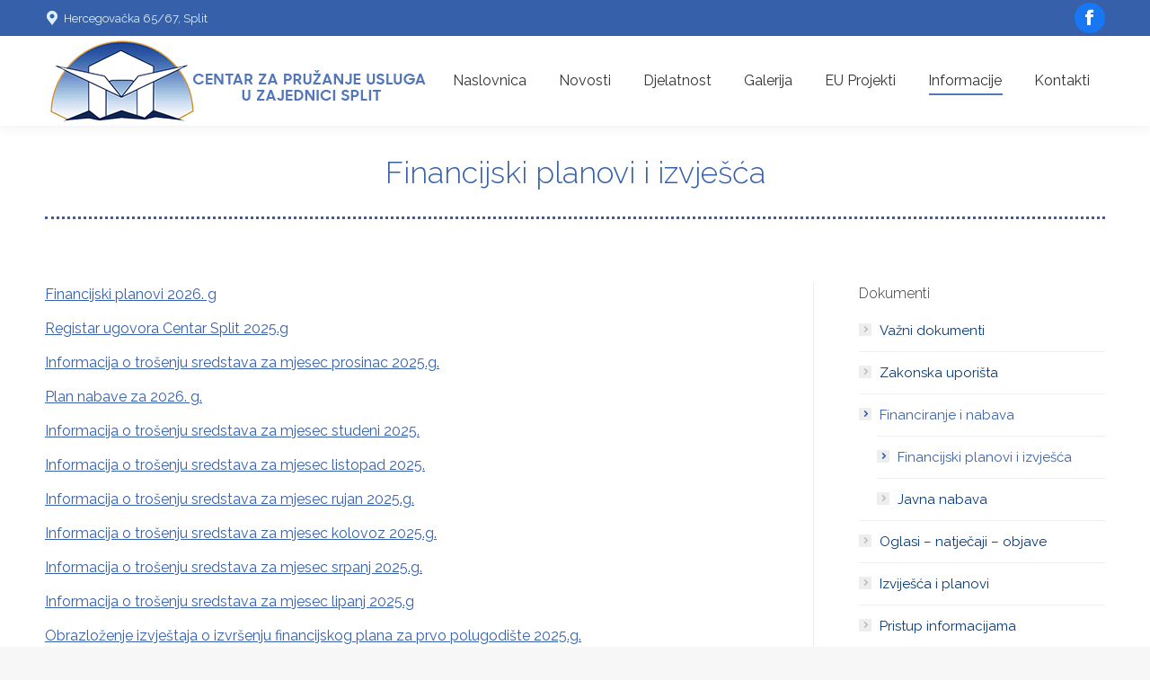

--- FILE ---
content_type: text/html; charset=UTF-8
request_url: https://centar-split.hr/financijski-planovi-i-izvjesca/
body_size: 72057
content:
<!DOCTYPE html>
<!--[if !(IE 6) | !(IE 7) | !(IE 8)  ]><!-->
<html lang="hr" class="no-js">
<!--<![endif]-->
<head>
	<meta charset="UTF-8" />
		<meta name="viewport" content="width=device-width, initial-scale=1, maximum-scale=1, user-scalable=0">
		<meta name="theme-color" content="#3660aa"/>	<link rel="profile" href="http://gmpg.org/xfn/11" />
	        <script type="text/javascript">
            if (/Android|webOS|iPhone|iPad|iPod|BlackBerry|IEMobile|Opera Mini/i.test(navigator.userAgent)) {
                var originalAddEventListener = EventTarget.prototype.addEventListener,
                    oldWidth = window.innerWidth;

                EventTarget.prototype.addEventListener = function (eventName, eventHandler, useCapture) {
                    if (eventName === "resize") {
                        originalAddEventListener.call(this, eventName, function (event) {
                            if (oldWidth === window.innerWidth) {
                                return;
                            }
                            else if (oldWidth !== window.innerWidth) {
                                oldWidth = window.innerWidth;
                            }
                            if (eventHandler.handleEvent) {
                                eventHandler.handleEvent.call(this, event);
                            }
                            else {
                                eventHandler.call(this, event);
                            };
                        }, useCapture);
                    }
                    else {
                        originalAddEventListener.call(this, eventName, eventHandler, useCapture);
                    };
                };
            };
        </script>
		<meta name='robots' content='index, follow, max-image-preview:large, max-snippet:-1, max-video-preview:-1' />
	<style>img:is([sizes="auto" i], [sizes^="auto," i]) { contain-intrinsic-size: 3000px 1500px }</style>
	
	<!-- This site is optimized with the Yoast SEO plugin v25.5 - https://yoast.com/wordpress/plugins/seo/ -->
	<title>Financijski planovi i izvješća - Centar za pružanje usluga u zajednici Split</title>
	<link rel="canonical" href="https://centar-split.hr/financijski-planovi-i-izvjesca/" />
	<meta property="og:locale" content="hr_HR" />
	<meta property="og:type" content="article" />
	<meta property="og:title" content="Financijski planovi i izvješća - Centar za pružanje usluga u zajednici Split" />
	<meta property="og:description" content="Financijski planovi 2026. g Registar ugovora Centar Split 2025.g Informacija o trošenju sredstava za mjesec prosinac 2025.g. Plan nabave za 2026. g. Informacija o trošenju sredstava za mjesec studeni 2025. Informacija o trošenju sredstava za mjesec listopad 2025. Informacija o trošenju sredstava za mjesec rujan 2025.g. Informacija o trošenju sredstava za mjesec kolovoz 2025.g. Informacija&hellip;" />
	<meta property="og:url" content="https://centar-split.hr/financijski-planovi-i-izvjesca/" />
	<meta property="og:site_name" content="Centar za pružanje usluga u zajednici Split" />
	<meta property="article:publisher" content="https://www.facebook.com/Centar-za-pru%c5%beanje-usluga-u-zajednici-Split-1125523600866658/" />
	<meta property="article:modified_time" content="2026-01-26T09:56:26+00:00" />
	<meta name="twitter:card" content="summary_large_image" />
	<meta name="twitter:label1" content="Procijenjeno vrijeme čitanja" />
	<meta name="twitter:data1" content="3 minute" />
	<script type="application/ld+json" class="yoast-schema-graph">{"@context":"https://schema.org","@graph":[{"@type":"WebPage","@id":"https://centar-split.hr/financijski-planovi-i-izvjesca/","url":"https://centar-split.hr/financijski-planovi-i-izvjesca/","name":"Financijski planovi i izvješća - Centar za pružanje usluga u zajednici Split","isPartOf":{"@id":"https://centar-split.hr/#website"},"datePublished":"2021-02-16T13:05:04+00:00","dateModified":"2026-01-26T09:56:26+00:00","breadcrumb":{"@id":"https://centar-split.hr/financijski-planovi-i-izvjesca/#breadcrumb"},"inLanguage":"hr","potentialAction":[{"@type":"ReadAction","target":["https://centar-split.hr/financijski-planovi-i-izvjesca/"]}]},{"@type":"BreadcrumbList","@id":"https://centar-split.hr/financijski-planovi-i-izvjesca/#breadcrumb","itemListElement":[{"@type":"ListItem","position":1,"name":"Početna stranica","item":"https://centar-split.hr/"},{"@type":"ListItem","position":2,"name":"Financijski planovi i izvješća"}]},{"@type":"WebSite","@id":"https://centar-split.hr/#website","url":"https://centar-split.hr/","name":"Centar za pružanje usluga u zajednici Split","description":"Centar za pružanje usluga u zajednici Split javna je ustanova socijalne skrbi čije je stručno djelovanje usmjereno na djecu i mlade s poremećajima u ponašanju i osobnosti, ili riziku za razvoj istih","publisher":{"@id":"https://centar-split.hr/#organization"},"potentialAction":[{"@type":"SearchAction","target":{"@type":"EntryPoint","urlTemplate":"https://centar-split.hr/?s={search_term_string}"},"query-input":{"@type":"PropertyValueSpecification","valueRequired":true,"valueName":"search_term_string"}}],"inLanguage":"hr"},{"@type":"Organization","@id":"https://centar-split.hr/#organization","name":"Centar za pružanje usluga u zajednici Split","url":"https://centar-split.hr/","logo":{"@type":"ImageObject","inLanguage":"hr","@id":"https://centar-split.hr/#/schema/logo/image/","url":"https://centar-split.hr/wp-content/uploads/2020/11/centar-za-pruzanje-usluga-u-zajednici-logotip.png","contentUrl":"https://centar-split.hr/wp-content/uploads/2020/11/centar-za-pruzanje-usluga-u-zajednici-logotip.png","width":432,"height":100,"caption":"Centar za pružanje usluga u zajednici Split"},"image":{"@id":"https://centar-split.hr/#/schema/logo/image/"},"sameAs":["https://www.facebook.com/Centar-za-pružanje-usluga-u-zajednici-Split-1125523600866658/"]}]}</script>
	<!-- / Yoast SEO plugin. -->


<link rel='dns-prefetch' href='//fonts.googleapis.com' />
<link rel="alternate" type="application/rss+xml" title="Centar za pružanje usluga u zajednici Split &raquo; Kanal" href="https://centar-split.hr/feed/" />
<link rel="alternate" type="application/rss+xml" title="Centar za pružanje usluga u zajednici Split &raquo; Kanal komentara" href="https://centar-split.hr/comments/feed/" />
<script type="text/javascript">
/* <![CDATA[ */
window._wpemojiSettings = {"baseUrl":"https:\/\/s.w.org\/images\/core\/emoji\/16.0.1\/72x72\/","ext":".png","svgUrl":"https:\/\/s.w.org\/images\/core\/emoji\/16.0.1\/svg\/","svgExt":".svg","source":{"concatemoji":"https:\/\/centar-split.hr\/wp-includes\/js\/wp-emoji-release.min.js?ver=6.8.3"}};
/*! This file is auto-generated */
!function(s,n){var o,i,e;function c(e){try{var t={supportTests:e,timestamp:(new Date).valueOf()};sessionStorage.setItem(o,JSON.stringify(t))}catch(e){}}function p(e,t,n){e.clearRect(0,0,e.canvas.width,e.canvas.height),e.fillText(t,0,0);var t=new Uint32Array(e.getImageData(0,0,e.canvas.width,e.canvas.height).data),a=(e.clearRect(0,0,e.canvas.width,e.canvas.height),e.fillText(n,0,0),new Uint32Array(e.getImageData(0,0,e.canvas.width,e.canvas.height).data));return t.every(function(e,t){return e===a[t]})}function u(e,t){e.clearRect(0,0,e.canvas.width,e.canvas.height),e.fillText(t,0,0);for(var n=e.getImageData(16,16,1,1),a=0;a<n.data.length;a++)if(0!==n.data[a])return!1;return!0}function f(e,t,n,a){switch(t){case"flag":return n(e,"\ud83c\udff3\ufe0f\u200d\u26a7\ufe0f","\ud83c\udff3\ufe0f\u200b\u26a7\ufe0f")?!1:!n(e,"\ud83c\udde8\ud83c\uddf6","\ud83c\udde8\u200b\ud83c\uddf6")&&!n(e,"\ud83c\udff4\udb40\udc67\udb40\udc62\udb40\udc65\udb40\udc6e\udb40\udc67\udb40\udc7f","\ud83c\udff4\u200b\udb40\udc67\u200b\udb40\udc62\u200b\udb40\udc65\u200b\udb40\udc6e\u200b\udb40\udc67\u200b\udb40\udc7f");case"emoji":return!a(e,"\ud83e\udedf")}return!1}function g(e,t,n,a){var r="undefined"!=typeof WorkerGlobalScope&&self instanceof WorkerGlobalScope?new OffscreenCanvas(300,150):s.createElement("canvas"),o=r.getContext("2d",{willReadFrequently:!0}),i=(o.textBaseline="top",o.font="600 32px Arial",{});return e.forEach(function(e){i[e]=t(o,e,n,a)}),i}function t(e){var t=s.createElement("script");t.src=e,t.defer=!0,s.head.appendChild(t)}"undefined"!=typeof Promise&&(o="wpEmojiSettingsSupports",i=["flag","emoji"],n.supports={everything:!0,everythingExceptFlag:!0},e=new Promise(function(e){s.addEventListener("DOMContentLoaded",e,{once:!0})}),new Promise(function(t){var n=function(){try{var e=JSON.parse(sessionStorage.getItem(o));if("object"==typeof e&&"number"==typeof e.timestamp&&(new Date).valueOf()<e.timestamp+604800&&"object"==typeof e.supportTests)return e.supportTests}catch(e){}return null}();if(!n){if("undefined"!=typeof Worker&&"undefined"!=typeof OffscreenCanvas&&"undefined"!=typeof URL&&URL.createObjectURL&&"undefined"!=typeof Blob)try{var e="postMessage("+g.toString()+"("+[JSON.stringify(i),f.toString(),p.toString(),u.toString()].join(",")+"));",a=new Blob([e],{type:"text/javascript"}),r=new Worker(URL.createObjectURL(a),{name:"wpTestEmojiSupports"});return void(r.onmessage=function(e){c(n=e.data),r.terminate(),t(n)})}catch(e){}c(n=g(i,f,p,u))}t(n)}).then(function(e){for(var t in e)n.supports[t]=e[t],n.supports.everything=n.supports.everything&&n.supports[t],"flag"!==t&&(n.supports.everythingExceptFlag=n.supports.everythingExceptFlag&&n.supports[t]);n.supports.everythingExceptFlag=n.supports.everythingExceptFlag&&!n.supports.flag,n.DOMReady=!1,n.readyCallback=function(){n.DOMReady=!0}}).then(function(){return e}).then(function(){var e;n.supports.everything||(n.readyCallback(),(e=n.source||{}).concatemoji?t(e.concatemoji):e.wpemoji&&e.twemoji&&(t(e.twemoji),t(e.wpemoji)))}))}((window,document),window._wpemojiSettings);
/* ]]> */
</script>
<style id='wp-emoji-styles-inline-css' type='text/css'>

	img.wp-smiley, img.emoji {
		display: inline !important;
		border: none !important;
		box-shadow: none !important;
		height: 1em !important;
		width: 1em !important;
		margin: 0 0.07em !important;
		vertical-align: -0.1em !important;
		background: none !important;
		padding: 0 !important;
	}
</style>
<link rel='stylesheet' id='wp-block-library-css' href='https://centar-split.hr/wp-includes/css/dist/block-library/style.min.css?ver=6.8.3' type='text/css' media='all' />
<style id='wp-block-library-theme-inline-css' type='text/css'>
.wp-block-audio :where(figcaption){color:#555;font-size:13px;text-align:center}.is-dark-theme .wp-block-audio :where(figcaption){color:#ffffffa6}.wp-block-audio{margin:0 0 1em}.wp-block-code{border:1px solid #ccc;border-radius:4px;font-family:Menlo,Consolas,monaco,monospace;padding:.8em 1em}.wp-block-embed :where(figcaption){color:#555;font-size:13px;text-align:center}.is-dark-theme .wp-block-embed :where(figcaption){color:#ffffffa6}.wp-block-embed{margin:0 0 1em}.blocks-gallery-caption{color:#555;font-size:13px;text-align:center}.is-dark-theme .blocks-gallery-caption{color:#ffffffa6}:root :where(.wp-block-image figcaption){color:#555;font-size:13px;text-align:center}.is-dark-theme :root :where(.wp-block-image figcaption){color:#ffffffa6}.wp-block-image{margin:0 0 1em}.wp-block-pullquote{border-bottom:4px solid;border-top:4px solid;color:currentColor;margin-bottom:1.75em}.wp-block-pullquote cite,.wp-block-pullquote footer,.wp-block-pullquote__citation{color:currentColor;font-size:.8125em;font-style:normal;text-transform:uppercase}.wp-block-quote{border-left:.25em solid;margin:0 0 1.75em;padding-left:1em}.wp-block-quote cite,.wp-block-quote footer{color:currentColor;font-size:.8125em;font-style:normal;position:relative}.wp-block-quote:where(.has-text-align-right){border-left:none;border-right:.25em solid;padding-left:0;padding-right:1em}.wp-block-quote:where(.has-text-align-center){border:none;padding-left:0}.wp-block-quote.is-large,.wp-block-quote.is-style-large,.wp-block-quote:where(.is-style-plain){border:none}.wp-block-search .wp-block-search__label{font-weight:700}.wp-block-search__button{border:1px solid #ccc;padding:.375em .625em}:where(.wp-block-group.has-background){padding:1.25em 2.375em}.wp-block-separator.has-css-opacity{opacity:.4}.wp-block-separator{border:none;border-bottom:2px solid;margin-left:auto;margin-right:auto}.wp-block-separator.has-alpha-channel-opacity{opacity:1}.wp-block-separator:not(.is-style-wide):not(.is-style-dots){width:100px}.wp-block-separator.has-background:not(.is-style-dots){border-bottom:none;height:1px}.wp-block-separator.has-background:not(.is-style-wide):not(.is-style-dots){height:2px}.wp-block-table{margin:0 0 1em}.wp-block-table td,.wp-block-table th{word-break:normal}.wp-block-table :where(figcaption){color:#555;font-size:13px;text-align:center}.is-dark-theme .wp-block-table :where(figcaption){color:#ffffffa6}.wp-block-video :where(figcaption){color:#555;font-size:13px;text-align:center}.is-dark-theme .wp-block-video :where(figcaption){color:#ffffffa6}.wp-block-video{margin:0 0 1em}:root :where(.wp-block-template-part.has-background){margin-bottom:0;margin-top:0;padding:1.25em 2.375em}
</style>
<style id='classic-theme-styles-inline-css' type='text/css'>
/*! This file is auto-generated */
.wp-block-button__link{color:#fff;background-color:#32373c;border-radius:9999px;box-shadow:none;text-decoration:none;padding:calc(.667em + 2px) calc(1.333em + 2px);font-size:1.125em}.wp-block-file__button{background:#32373c;color:#fff;text-decoration:none}
</style>
<style id='global-styles-inline-css' type='text/css'>
:root{--wp--preset--aspect-ratio--square: 1;--wp--preset--aspect-ratio--4-3: 4/3;--wp--preset--aspect-ratio--3-4: 3/4;--wp--preset--aspect-ratio--3-2: 3/2;--wp--preset--aspect-ratio--2-3: 2/3;--wp--preset--aspect-ratio--16-9: 16/9;--wp--preset--aspect-ratio--9-16: 9/16;--wp--preset--color--black: #000000;--wp--preset--color--cyan-bluish-gray: #abb8c3;--wp--preset--color--white: #FFF;--wp--preset--color--pale-pink: #f78da7;--wp--preset--color--vivid-red: #cf2e2e;--wp--preset--color--luminous-vivid-orange: #ff6900;--wp--preset--color--luminous-vivid-amber: #fcb900;--wp--preset--color--light-green-cyan: #7bdcb5;--wp--preset--color--vivid-green-cyan: #00d084;--wp--preset--color--pale-cyan-blue: #8ed1fc;--wp--preset--color--vivid-cyan-blue: #0693e3;--wp--preset--color--vivid-purple: #9b51e0;--wp--preset--color--accent: #3660aa;--wp--preset--color--dark-gray: #111;--wp--preset--color--light-gray: #767676;--wp--preset--gradient--vivid-cyan-blue-to-vivid-purple: linear-gradient(135deg,rgba(6,147,227,1) 0%,rgb(155,81,224) 100%);--wp--preset--gradient--light-green-cyan-to-vivid-green-cyan: linear-gradient(135deg,rgb(122,220,180) 0%,rgb(0,208,130) 100%);--wp--preset--gradient--luminous-vivid-amber-to-luminous-vivid-orange: linear-gradient(135deg,rgba(252,185,0,1) 0%,rgba(255,105,0,1) 100%);--wp--preset--gradient--luminous-vivid-orange-to-vivid-red: linear-gradient(135deg,rgba(255,105,0,1) 0%,rgb(207,46,46) 100%);--wp--preset--gradient--very-light-gray-to-cyan-bluish-gray: linear-gradient(135deg,rgb(238,238,238) 0%,rgb(169,184,195) 100%);--wp--preset--gradient--cool-to-warm-spectrum: linear-gradient(135deg,rgb(74,234,220) 0%,rgb(151,120,209) 20%,rgb(207,42,186) 40%,rgb(238,44,130) 60%,rgb(251,105,98) 80%,rgb(254,248,76) 100%);--wp--preset--gradient--blush-light-purple: linear-gradient(135deg,rgb(255,206,236) 0%,rgb(152,150,240) 100%);--wp--preset--gradient--blush-bordeaux: linear-gradient(135deg,rgb(254,205,165) 0%,rgb(254,45,45) 50%,rgb(107,0,62) 100%);--wp--preset--gradient--luminous-dusk: linear-gradient(135deg,rgb(255,203,112) 0%,rgb(199,81,192) 50%,rgb(65,88,208) 100%);--wp--preset--gradient--pale-ocean: linear-gradient(135deg,rgb(255,245,203) 0%,rgb(182,227,212) 50%,rgb(51,167,181) 100%);--wp--preset--gradient--electric-grass: linear-gradient(135deg,rgb(202,248,128) 0%,rgb(113,206,126) 100%);--wp--preset--gradient--midnight: linear-gradient(135deg,rgb(2,3,129) 0%,rgb(40,116,252) 100%);--wp--preset--font-size--small: 13px;--wp--preset--font-size--medium: 20px;--wp--preset--font-size--large: 36px;--wp--preset--font-size--x-large: 42px;--wp--preset--spacing--20: 0.44rem;--wp--preset--spacing--30: 0.67rem;--wp--preset--spacing--40: 1rem;--wp--preset--spacing--50: 1.5rem;--wp--preset--spacing--60: 2.25rem;--wp--preset--spacing--70: 3.38rem;--wp--preset--spacing--80: 5.06rem;--wp--preset--shadow--natural: 6px 6px 9px rgba(0, 0, 0, 0.2);--wp--preset--shadow--deep: 12px 12px 50px rgba(0, 0, 0, 0.4);--wp--preset--shadow--sharp: 6px 6px 0px rgba(0, 0, 0, 0.2);--wp--preset--shadow--outlined: 6px 6px 0px -3px rgba(255, 255, 255, 1), 6px 6px rgba(0, 0, 0, 1);--wp--preset--shadow--crisp: 6px 6px 0px rgba(0, 0, 0, 1);}:where(.is-layout-flex){gap: 0.5em;}:where(.is-layout-grid){gap: 0.5em;}body .is-layout-flex{display: flex;}.is-layout-flex{flex-wrap: wrap;align-items: center;}.is-layout-flex > :is(*, div){margin: 0;}body .is-layout-grid{display: grid;}.is-layout-grid > :is(*, div){margin: 0;}:where(.wp-block-columns.is-layout-flex){gap: 2em;}:where(.wp-block-columns.is-layout-grid){gap: 2em;}:where(.wp-block-post-template.is-layout-flex){gap: 1.25em;}:where(.wp-block-post-template.is-layout-grid){gap: 1.25em;}.has-black-color{color: var(--wp--preset--color--black) !important;}.has-cyan-bluish-gray-color{color: var(--wp--preset--color--cyan-bluish-gray) !important;}.has-white-color{color: var(--wp--preset--color--white) !important;}.has-pale-pink-color{color: var(--wp--preset--color--pale-pink) !important;}.has-vivid-red-color{color: var(--wp--preset--color--vivid-red) !important;}.has-luminous-vivid-orange-color{color: var(--wp--preset--color--luminous-vivid-orange) !important;}.has-luminous-vivid-amber-color{color: var(--wp--preset--color--luminous-vivid-amber) !important;}.has-light-green-cyan-color{color: var(--wp--preset--color--light-green-cyan) !important;}.has-vivid-green-cyan-color{color: var(--wp--preset--color--vivid-green-cyan) !important;}.has-pale-cyan-blue-color{color: var(--wp--preset--color--pale-cyan-blue) !important;}.has-vivid-cyan-blue-color{color: var(--wp--preset--color--vivid-cyan-blue) !important;}.has-vivid-purple-color{color: var(--wp--preset--color--vivid-purple) !important;}.has-black-background-color{background-color: var(--wp--preset--color--black) !important;}.has-cyan-bluish-gray-background-color{background-color: var(--wp--preset--color--cyan-bluish-gray) !important;}.has-white-background-color{background-color: var(--wp--preset--color--white) !important;}.has-pale-pink-background-color{background-color: var(--wp--preset--color--pale-pink) !important;}.has-vivid-red-background-color{background-color: var(--wp--preset--color--vivid-red) !important;}.has-luminous-vivid-orange-background-color{background-color: var(--wp--preset--color--luminous-vivid-orange) !important;}.has-luminous-vivid-amber-background-color{background-color: var(--wp--preset--color--luminous-vivid-amber) !important;}.has-light-green-cyan-background-color{background-color: var(--wp--preset--color--light-green-cyan) !important;}.has-vivid-green-cyan-background-color{background-color: var(--wp--preset--color--vivid-green-cyan) !important;}.has-pale-cyan-blue-background-color{background-color: var(--wp--preset--color--pale-cyan-blue) !important;}.has-vivid-cyan-blue-background-color{background-color: var(--wp--preset--color--vivid-cyan-blue) !important;}.has-vivid-purple-background-color{background-color: var(--wp--preset--color--vivid-purple) !important;}.has-black-border-color{border-color: var(--wp--preset--color--black) !important;}.has-cyan-bluish-gray-border-color{border-color: var(--wp--preset--color--cyan-bluish-gray) !important;}.has-white-border-color{border-color: var(--wp--preset--color--white) !important;}.has-pale-pink-border-color{border-color: var(--wp--preset--color--pale-pink) !important;}.has-vivid-red-border-color{border-color: var(--wp--preset--color--vivid-red) !important;}.has-luminous-vivid-orange-border-color{border-color: var(--wp--preset--color--luminous-vivid-orange) !important;}.has-luminous-vivid-amber-border-color{border-color: var(--wp--preset--color--luminous-vivid-amber) !important;}.has-light-green-cyan-border-color{border-color: var(--wp--preset--color--light-green-cyan) !important;}.has-vivid-green-cyan-border-color{border-color: var(--wp--preset--color--vivid-green-cyan) !important;}.has-pale-cyan-blue-border-color{border-color: var(--wp--preset--color--pale-cyan-blue) !important;}.has-vivid-cyan-blue-border-color{border-color: var(--wp--preset--color--vivid-cyan-blue) !important;}.has-vivid-purple-border-color{border-color: var(--wp--preset--color--vivid-purple) !important;}.has-vivid-cyan-blue-to-vivid-purple-gradient-background{background: var(--wp--preset--gradient--vivid-cyan-blue-to-vivid-purple) !important;}.has-light-green-cyan-to-vivid-green-cyan-gradient-background{background: var(--wp--preset--gradient--light-green-cyan-to-vivid-green-cyan) !important;}.has-luminous-vivid-amber-to-luminous-vivid-orange-gradient-background{background: var(--wp--preset--gradient--luminous-vivid-amber-to-luminous-vivid-orange) !important;}.has-luminous-vivid-orange-to-vivid-red-gradient-background{background: var(--wp--preset--gradient--luminous-vivid-orange-to-vivid-red) !important;}.has-very-light-gray-to-cyan-bluish-gray-gradient-background{background: var(--wp--preset--gradient--very-light-gray-to-cyan-bluish-gray) !important;}.has-cool-to-warm-spectrum-gradient-background{background: var(--wp--preset--gradient--cool-to-warm-spectrum) !important;}.has-blush-light-purple-gradient-background{background: var(--wp--preset--gradient--blush-light-purple) !important;}.has-blush-bordeaux-gradient-background{background: var(--wp--preset--gradient--blush-bordeaux) !important;}.has-luminous-dusk-gradient-background{background: var(--wp--preset--gradient--luminous-dusk) !important;}.has-pale-ocean-gradient-background{background: var(--wp--preset--gradient--pale-ocean) !important;}.has-electric-grass-gradient-background{background: var(--wp--preset--gradient--electric-grass) !important;}.has-midnight-gradient-background{background: var(--wp--preset--gradient--midnight) !important;}.has-small-font-size{font-size: var(--wp--preset--font-size--small) !important;}.has-medium-font-size{font-size: var(--wp--preset--font-size--medium) !important;}.has-large-font-size{font-size: var(--wp--preset--font-size--large) !important;}.has-x-large-font-size{font-size: var(--wp--preset--font-size--x-large) !important;}
:where(.wp-block-post-template.is-layout-flex){gap: 1.25em;}:where(.wp-block-post-template.is-layout-grid){gap: 1.25em;}
:where(.wp-block-columns.is-layout-flex){gap: 2em;}:where(.wp-block-columns.is-layout-grid){gap: 2em;}
:root :where(.wp-block-pullquote){font-size: 1.5em;line-height: 1.6;}
</style>
<link rel='stylesheet' id='rs-plugin-settings-css' href='https://centar-split.hr/wp-content/plugins/revslider/public/assets/css/rs6.css?ver=6.2.23' type='text/css' media='all' />
<style id='rs-plugin-settings-inline-css' type='text/css'>
#rs-demo-id {}
</style>
<link rel='stylesheet' id='dt-web-fonts-css' href='https://fonts.googleapis.com/css?family=Roboto:400,600,700%7CRaleway:300,400,600,700' type='text/css' media='all' />
<link rel='stylesheet' id='dt-main-css' href='https://centar-split.hr/wp-content/themes/dt-the7/css/main.min.css?ver=9.2.2' type='text/css' media='all' />
<style id='dt-main-inline-css' type='text/css'>
body #load {
  display: block;
  height: 100%;
  overflow: hidden;
  position: fixed;
  width: 100%;
  z-index: 9901;
  opacity: 1;
  visibility: visible;
  transition: all .35s ease-out;
}
.load-wrap {
  width: 100%;
  height: 100%;
  background-position: center center;
  background-repeat: no-repeat;
  text-align: center;
}
.load-wrap > svg {
  position: absolute;
  top: 50%;
  left: 50%;
  transform: translate(-50%,-50%);
}
#load {
  background-color: #ffffff;
}
.uil-default rect:not(.bk) {
  fill: rgba(51,51,51,0.25);
}
.uil-ring > path {
  fill: rgba(51,51,51,0.25);
}
.ring-loader .circle {
  fill: rgba(51,51,51,0.25);
}
.ring-loader .moving-circle {
  fill: #333333;
}
.uil-hourglass .glass {
  stroke: #333333;
}
.uil-hourglass .sand {
  fill: rgba(51,51,51,0.25);
}
.spinner-loader .load-wrap {
  background-image: url("data:image/svg+xml,%3Csvg width='75px' height='75px' xmlns='http://www.w3.org/2000/svg' viewBox='0 0 100 100' preserveAspectRatio='xMidYMid' class='uil-default'%3E%3Crect x='0' y='0' width='100' height='100' fill='none' class='bk'%3E%3C/rect%3E%3Crect  x='46.5' y='40' width='7' height='20' rx='5' ry='5' fill='rgba%2851%2C51%2C51%2C0.25%29' transform='rotate(0 50 50) translate(0 -30)'%3E  %3Canimate attributeName='opacity' from='1' to='0' dur='1s' begin='0s' repeatCount='indefinite'/%3E%3C/rect%3E%3Crect  x='46.5' y='40' width='7' height='20' rx='5' ry='5' fill='rgba%2851%2C51%2C51%2C0.25%29' transform='rotate(30 50 50) translate(0 -30)'%3E  %3Canimate attributeName='opacity' from='1' to='0' dur='1s' begin='0.08333333333333333s' repeatCount='indefinite'/%3E%3C/rect%3E%3Crect  x='46.5' y='40' width='7' height='20' rx='5' ry='5' fill='rgba%2851%2C51%2C51%2C0.25%29' transform='rotate(60 50 50) translate(0 -30)'%3E  %3Canimate attributeName='opacity' from='1' to='0' dur='1s' begin='0.16666666666666666s' repeatCount='indefinite'/%3E%3C/rect%3E%3Crect  x='46.5' y='40' width='7' height='20' rx='5' ry='5' fill='rgba%2851%2C51%2C51%2C0.25%29' transform='rotate(90 50 50) translate(0 -30)'%3E  %3Canimate attributeName='opacity' from='1' to='0' dur='1s' begin='0.25s' repeatCount='indefinite'/%3E%3C/rect%3E%3Crect  x='46.5' y='40' width='7' height='20' rx='5' ry='5' fill='rgba%2851%2C51%2C51%2C0.25%29' transform='rotate(120 50 50) translate(0 -30)'%3E  %3Canimate attributeName='opacity' from='1' to='0' dur='1s' begin='0.3333333333333333s' repeatCount='indefinite'/%3E%3C/rect%3E%3Crect  x='46.5' y='40' width='7' height='20' rx='5' ry='5' fill='rgba%2851%2C51%2C51%2C0.25%29' transform='rotate(150 50 50) translate(0 -30)'%3E  %3Canimate attributeName='opacity' from='1' to='0' dur='1s' begin='0.4166666666666667s' repeatCount='indefinite'/%3E%3C/rect%3E%3Crect  x='46.5' y='40' width='7' height='20' rx='5' ry='5' fill='rgba%2851%2C51%2C51%2C0.25%29' transform='rotate(180 50 50) translate(0 -30)'%3E  %3Canimate attributeName='opacity' from='1' to='0' dur='1s' begin='0.5s' repeatCount='indefinite'/%3E%3C/rect%3E%3Crect  x='46.5' y='40' width='7' height='20' rx='5' ry='5' fill='rgba%2851%2C51%2C51%2C0.25%29' transform='rotate(210 50 50) translate(0 -30)'%3E  %3Canimate attributeName='opacity' from='1' to='0' dur='1s' begin='0.5833333333333334s' repeatCount='indefinite'/%3E%3C/rect%3E%3Crect  x='46.5' y='40' width='7' height='20' rx='5' ry='5' fill='rgba%2851%2C51%2C51%2C0.25%29' transform='rotate(240 50 50) translate(0 -30)'%3E  %3Canimate attributeName='opacity' from='1' to='0' dur='1s' begin='0.6666666666666666s' repeatCount='indefinite'/%3E%3C/rect%3E%3Crect  x='46.5' y='40' width='7' height='20' rx='5' ry='5' fill='rgba%2851%2C51%2C51%2C0.25%29' transform='rotate(270 50 50) translate(0 -30)'%3E  %3Canimate attributeName='opacity' from='1' to='0' dur='1s' begin='0.75s' repeatCount='indefinite'/%3E%3C/rect%3E%3Crect  x='46.5' y='40' width='7' height='20' rx='5' ry='5' fill='rgba%2851%2C51%2C51%2C0.25%29' transform='rotate(300 50 50) translate(0 -30)'%3E  %3Canimate attributeName='opacity' from='1' to='0' dur='1s' begin='0.8333333333333334s' repeatCount='indefinite'/%3E%3C/rect%3E%3Crect  x='46.5' y='40' width='7' height='20' rx='5' ry='5' fill='rgba%2851%2C51%2C51%2C0.25%29' transform='rotate(330 50 50) translate(0 -30)'%3E  %3Canimate attributeName='opacity' from='1' to='0' dur='1s' begin='0.9166666666666666s' repeatCount='indefinite'/%3E%3C/rect%3E%3C/svg%3E");
}
.ring-loader .load-wrap {
  background-image: url("data:image/svg+xml,%3Csvg xmlns='http://www.w3.org/2000/svg' viewBox='0 0 32 32' width='72' height='72' fill='rgba%2851%2C51%2C51%2C0.25%29'%3E   %3Cpath opacity='.25' d='M16 0 A16 16 0 0 0 16 32 A16 16 0 0 0 16 0 M16 4 A12 12 0 0 1 16 28 A12 12 0 0 1 16 4'/%3E   %3Cpath d='M16 0 A16 16 0 0 1 32 16 L28 16 A12 12 0 0 0 16 4z'%3E     %3CanimateTransform attributeName='transform' type='rotate' from='0 16 16' to='360 16 16' dur='0.8s' repeatCount='indefinite' /%3E   %3C/path%3E %3C/svg%3E");
}
.hourglass-loader .load-wrap {
  background-image: url("data:image/svg+xml,%3Csvg xmlns='http://www.w3.org/2000/svg' viewBox='0 0 32 32' width='72' height='72' fill='rgba%2851%2C51%2C51%2C0.25%29'%3E   %3Cpath transform='translate(2)' d='M0 12 V20 H4 V12z'%3E      %3Canimate attributeName='d' values='M0 12 V20 H4 V12z; M0 4 V28 H4 V4z; M0 12 V20 H4 V12z; M0 12 V20 H4 V12z' dur='1.2s' repeatCount='indefinite' begin='0' keytimes='0;.2;.5;1' keySplines='0.2 0.2 0.4 0.8;0.2 0.6 0.4 0.8;0.2 0.8 0.4 0.8' calcMode='spline'  /%3E   %3C/path%3E   %3Cpath transform='translate(8)' d='M0 12 V20 H4 V12z'%3E     %3Canimate attributeName='d' values='M0 12 V20 H4 V12z; M0 4 V28 H4 V4z; M0 12 V20 H4 V12z; M0 12 V20 H4 V12z' dur='1.2s' repeatCount='indefinite' begin='0.2' keytimes='0;.2;.5;1' keySplines='0.2 0.2 0.4 0.8;0.2 0.6 0.4 0.8;0.2 0.8 0.4 0.8' calcMode='spline'  /%3E   %3C/path%3E   %3Cpath transform='translate(14)' d='M0 12 V20 H4 V12z'%3E     %3Canimate attributeName='d' values='M0 12 V20 H4 V12z; M0 4 V28 H4 V4z; M0 12 V20 H4 V12z; M0 12 V20 H4 V12z' dur='1.2s' repeatCount='indefinite' begin='0.4' keytimes='0;.2;.5;1' keySplines='0.2 0.2 0.4 0.8;0.2 0.6 0.4 0.8;0.2 0.8 0.4 0.8' calcMode='spline' /%3E   %3C/path%3E   %3Cpath transform='translate(20)' d='M0 12 V20 H4 V12z'%3E     %3Canimate attributeName='d' values='M0 12 V20 H4 V12z; M0 4 V28 H4 V4z; M0 12 V20 H4 V12z; M0 12 V20 H4 V12z' dur='1.2s' repeatCount='indefinite' begin='0.6' keytimes='0;.2;.5;1' keySplines='0.2 0.2 0.4 0.8;0.2 0.6 0.4 0.8;0.2 0.8 0.4 0.8' calcMode='spline' /%3E   %3C/path%3E   %3Cpath transform='translate(26)' d='M0 12 V20 H4 V12z'%3E     %3Canimate attributeName='d' values='M0 12 V20 H4 V12z; M0 4 V28 H4 V4z; M0 12 V20 H4 V12z; M0 12 V20 H4 V12z' dur='1.2s' repeatCount='indefinite' begin='0.8' keytimes='0;.2;.5;1' keySplines='0.2 0.2 0.4 0.8;0.2 0.6 0.4 0.8;0.2 0.8 0.4 0.8' calcMode='spline' /%3E   %3C/path%3E %3C/svg%3E");
}

</style>
<link rel='stylesheet' id='the7-font-css' href='https://centar-split.hr/wp-content/themes/dt-the7/fonts/icomoon-the7-font/icomoon-the7-font.min.css?ver=9.2.2' type='text/css' media='all' />
<link rel='stylesheet' id='the7-core-css' href='https://centar-split.hr/wp-content/plugins/dt-the7-core/assets/css/post-type.min.css?ver=2.5.3.1' type='text/css' media='all' />
<link rel='stylesheet' id='dt-custom-css' href='https://centar-split.hr/wp-content/uploads/the7-css/custom.css?ver=2409280e19ba' type='text/css' media='all' />
<link rel='stylesheet' id='dt-media-css' href='https://centar-split.hr/wp-content/uploads/the7-css/media.css?ver=2409280e19ba' type='text/css' media='all' />
<link rel='stylesheet' id='the7-mega-menu-css' href='https://centar-split.hr/wp-content/uploads/the7-css/mega-menu.css?ver=2409280e19ba' type='text/css' media='all' />
<link rel='stylesheet' id='the7-elements-albums-portfolio-css' href='https://centar-split.hr/wp-content/uploads/the7-css/the7-elements-albums-portfolio.css?ver=2409280e19ba' type='text/css' media='all' />
<link rel='stylesheet' id='the7-elements-css' href='https://centar-split.hr/wp-content/uploads/the7-css/post-type-dynamic.css?ver=2409280e19ba' type='text/css' media='all' />
<link rel='stylesheet' id='style-css' href='https://centar-split.hr/wp-content/themes/dt-the7/style.css?ver=9.2.2' type='text/css' media='all' />
<script type="text/javascript" src="https://centar-split.hr/wp-includes/js/jquery/jquery.min.js?ver=3.7.1" id="jquery-core-js"></script>
<script type="text/javascript" src="https://centar-split.hr/wp-includes/js/jquery/jquery-migrate.min.js?ver=3.4.1" id="jquery-migrate-js"></script>
<script type="text/javascript" src="https://centar-split.hr/wp-content/plugins/revslider/public/assets/js/rbtools.min.js?ver=6.2.23" id="tp-tools-js"></script>
<script type="text/javascript" src="https://centar-split.hr/wp-content/plugins/revslider/public/assets/js/rs6.min.js?ver=6.2.23" id="revmin-js"></script>
<script type="text/javascript" id="dt-above-fold-js-extra">
/* <![CDATA[ */
var dtLocal = {"themeUrl":"https:\/\/centar-split.hr\/wp-content\/themes\/dt-the7","passText":"To view this protected post, enter the password below:","moreButtonText":{"loading":"Loading...","loadMore":"Load more"},"postID":"388","ajaxurl":"https:\/\/centar-split.hr\/wp-admin\/admin-ajax.php","REST":{"baseUrl":"https:\/\/centar-split.hr\/wp-json\/the7\/v1","endpoints":{"sendMail":"\/send-mail"}},"contactMessages":{"required":"One or more fields have an error. Please check and try again.","terms":"Please accept the privacy policy.","fillTheCaptchaError":"Please, fill the captcha."},"captchaSiteKey":"","ajaxNonce":"8fcf93d169","pageData":{"type":"page","template":"page","layout":null},"themeSettings":{"smoothScroll":"off","lazyLoading":false,"accentColor":{"mode":"solid","color":"#3660aa"},"desktopHeader":{"height":100},"ToggleCaptionEnabled":"disabled","ToggleCaption":"Navigation","floatingHeader":{"showAfter":94,"showMenu":true,"height":60,"logo":{"showLogo":true,"html":"","url":"https:\/\/centar-split.hr\/"}},"topLine":{"floatingTopLine":{"logo":{"showLogo":false,"html":""}}},"mobileHeader":{"firstSwitchPoint":992,"secondSwitchPoint":778,"firstSwitchPointHeight":60,"secondSwitchPointHeight":60,"mobileToggleCaptionEnabled":"disabled","mobileToggleCaption":"Menu"},"stickyMobileHeaderFirstSwitch":{"logo":{"html":"<img class=\" preload-me\" src=\"https:\/\/centar-split.hr\/wp-content\/uploads\/2020\/11\/centar-za-pruzanje-usluga-u-zajednici-logotip.png\" srcset=\"https:\/\/centar-split.hr\/wp-content\/uploads\/2020\/11\/centar-za-pruzanje-usluga-u-zajednici-logotip.png 432w\" width=\"432\" height=\"100\"   sizes=\"432px\" alt=\"Centar za pru\u017eanje usluga u zajednici Split\" \/>"}},"stickyMobileHeaderSecondSwitch":{"logo":{"html":"<img class=\" preload-me\" src=\"https:\/\/centar-split.hr\/wp-content\/uploads\/2020\/11\/centar-za-pruzanje-usluga-u-zajednici-logotip.png\" srcset=\"https:\/\/centar-split.hr\/wp-content\/uploads\/2020\/11\/centar-za-pruzanje-usluga-u-zajednici-logotip.png 432w\" width=\"432\" height=\"100\"   sizes=\"432px\" alt=\"Centar za pru\u017eanje usluga u zajednici Split\" \/>"}},"content":{"textColor":"#8b8d94","headerColor":"#00377a"},"sidebar":{"switchPoint":992},"boxedWidth":"1280px","stripes":{"stripe1":{"textColor":"#787d85","headerColor":"#3b3f4a"},"stripe2":{"textColor":"#8b9199","headerColor":"#ffffff"},"stripe3":{"textColor":"#ffffff","headerColor":"#ffffff"}}},"VCMobileScreenWidth":"768"};
var dtShare = {"shareButtonText":{"facebook":"Share on Facebook","twitter":"Tweet","pinterest":"Pin it","linkedin":"Share on Linkedin","whatsapp":"Share on Whatsapp"},"overlayOpacity":"85"};
/* ]]> */
</script>
<script type="text/javascript" src="https://centar-split.hr/wp-content/themes/dt-the7/js/above-the-fold.min.js?ver=9.2.2" id="dt-above-fold-js"></script>
<link rel="https://api.w.org/" href="https://centar-split.hr/wp-json/" /><link rel="alternate" title="JSON" type="application/json" href="https://centar-split.hr/wp-json/wp/v2/pages/388" /><link rel="EditURI" type="application/rsd+xml" title="RSD" href="https://centar-split.hr/xmlrpc.php?rsd" />
<meta name="generator" content="WordPress 6.8.3" />
<link rel='shortlink' href='https://centar-split.hr/?p=388' />
<link rel="alternate" title="oEmbed (JSON)" type="application/json+oembed" href="https://centar-split.hr/wp-json/oembed/1.0/embed?url=https%3A%2F%2Fcentar-split.hr%2Ffinancijski-planovi-i-izvjesca%2F" />
<link rel="alternate" title="oEmbed (XML)" type="text/xml+oembed" href="https://centar-split.hr/wp-json/oembed/1.0/embed?url=https%3A%2F%2Fcentar-split.hr%2Ffinancijski-planovi-i-izvjesca%2F&#038;format=xml" />
<meta name="generator" content="Powered by WPBakery Page Builder - drag and drop page builder for WordPress."/>
<meta name="generator" content="Powered by Slider Revolution 6.2.23 - responsive, Mobile-Friendly Slider Plugin for WordPress with comfortable drag and drop interface." />
<script type="text/javascript">
document.addEventListener("DOMContentLoaded", function(event) { 
	var load = document.getElementById("load");
	if(!load.classList.contains('loader-removed')){
		var removeLoading = setTimeout(function() {
			load.className += " loader-removed";
		}, 300);
	}
});
</script>
		<script type="text/javascript">function setREVStartSize(e){
			//window.requestAnimationFrame(function() {				 
				window.RSIW = window.RSIW===undefined ? window.innerWidth : window.RSIW;	
				window.RSIH = window.RSIH===undefined ? window.innerHeight : window.RSIH;	
				try {								
					var pw = document.getElementById(e.c).parentNode.offsetWidth,
						newh;
					pw = pw===0 || isNaN(pw) ? window.RSIW : pw;
					e.tabw = e.tabw===undefined ? 0 : parseInt(e.tabw);
					e.thumbw = e.thumbw===undefined ? 0 : parseInt(e.thumbw);
					e.tabh = e.tabh===undefined ? 0 : parseInt(e.tabh);
					e.thumbh = e.thumbh===undefined ? 0 : parseInt(e.thumbh);
					e.tabhide = e.tabhide===undefined ? 0 : parseInt(e.tabhide);
					e.thumbhide = e.thumbhide===undefined ? 0 : parseInt(e.thumbhide);
					e.mh = e.mh===undefined || e.mh=="" || e.mh==="auto" ? 0 : parseInt(e.mh,0);		
					if(e.layout==="fullscreen" || e.l==="fullscreen") 						
						newh = Math.max(e.mh,window.RSIH);					
					else{					
						e.gw = Array.isArray(e.gw) ? e.gw : [e.gw];
						for (var i in e.rl) if (e.gw[i]===undefined || e.gw[i]===0) e.gw[i] = e.gw[i-1];					
						e.gh = e.el===undefined || e.el==="" || (Array.isArray(e.el) && e.el.length==0)? e.gh : e.el;
						e.gh = Array.isArray(e.gh) ? e.gh : [e.gh];
						for (var i in e.rl) if (e.gh[i]===undefined || e.gh[i]===0) e.gh[i] = e.gh[i-1];
											
						var nl = new Array(e.rl.length),
							ix = 0,						
							sl;					
						e.tabw = e.tabhide>=pw ? 0 : e.tabw;
						e.thumbw = e.thumbhide>=pw ? 0 : e.thumbw;
						e.tabh = e.tabhide>=pw ? 0 : e.tabh;
						e.thumbh = e.thumbhide>=pw ? 0 : e.thumbh;					
						for (var i in e.rl) nl[i] = e.rl[i]<window.RSIW ? 0 : e.rl[i];
						sl = nl[0];									
						for (var i in nl) if (sl>nl[i] && nl[i]>0) { sl = nl[i]; ix=i;}															
						var m = pw>(e.gw[ix]+e.tabw+e.thumbw) ? 1 : (pw-(e.tabw+e.thumbw)) / (e.gw[ix]);					
						newh =  (e.gh[ix] * m) + (e.tabh + e.thumbh);
					}				
					if(window.rs_init_css===undefined) window.rs_init_css = document.head.appendChild(document.createElement("style"));					
					document.getElementById(e.c).height = newh+"px";
					window.rs_init_css.innerHTML += "#"+e.c+"_wrapper { height: "+newh+"px }";				
				} catch(e){
					console.log("Failure at Presize of Slider:" + e)
				}					   
			//});
		  };</script>
<noscript><style> .wpb_animate_when_almost_visible { opacity: 1; }</style></noscript><style id='the7-custom-inline-css' type='text/css'>
.sub-nav .menu-item i.fa,
.sub-nav .menu-item i.fas,
.sub-nav .menu-item i.far,
.sub-nav .menu-item i.fab {
	text-align: center;
	width: 1.25em;
}
</style>
</head>
<body class="wp-singular page-template-default page page-id-388 wp-embed-responsive wp-theme-dt-the7 the7-core-ver-2.5.3.1 dt-responsive-on right-mobile-menu-close-icon ouside-menu-close-icon mobile-hamburger-close-bg-enable mobile-hamburger-close-bg-hover-enable  fade-medium-mobile-menu-close-icon fade-medium-menu-close-icon srcset-enabled btn-flat custom-btn-color custom-btn-hover-color phantom-sticky phantom-shadow-decoration phantom-custom-logo-on sticky-mobile-header top-header first-switch-logo-left first-switch-menu-right second-switch-logo-left second-switch-menu-right right-mobile-menu layzr-loading-on popup-message-style the7-ver-9.2.2 wpb-js-composer js-comp-ver-6.4.1 vc_responsive">
<!-- The7 9.2.2 -->
<div id="load" class="spinner-loader">
	<div class="load-wrap"></div>
</div>
<div id="page" >
	<a class="skip-link screen-reader-text" href="#content">Skip to content</a>

<div class="masthead inline-header center widgets full-height shadow-decoration shadow-mobile-header-decoration small-mobile-menu-icon dt-parent-menu-clickable show-sub-menu-on-hover show-device-logo show-mobile-logo"  role="banner">

	<div class="top-bar full-width-line top-bar-line-hide">
	<div class="top-bar-bg" ></div>
	<div class="left-widgets mini-widgets"><span class="mini-contacts address show-on-desktop near-logo-first-switch in-menu-second-switch"><i class=" the7-mw-icon-address-bold"></i>Hercegovačka 65/67, Split</span></div><div class="right-widgets mini-widgets"><div class="soc-ico show-on-desktop in-top-bar-right in-menu-second-switch custom-bg disabled-border border-off hover-accent-bg hover-disabled-border  hover-border-off"><a title="Facebook page opens in new window" href="https://www.facebook.com/pages/category/Community-Organization/Centar-za-pru%C5%BEanje-usluga-u-zajednici-Split-1125523600866658/" target="_blank" class="facebook"><span class="soc-font-icon"></span><span class="screen-reader-text">Facebook page opens in new window</span></a></div></div></div>

	<header class="header-bar">

		<div class="branding">
	<div id="site-title" class="assistive-text">Centar za pružanje usluga u zajednici Split</div>
	<div id="site-description" class="assistive-text">Centar za pružanje usluga u zajednici Split javna je ustanova socijalne skrbi čije je stručno djelovanje usmjereno na djecu i mlade s poremećajima u ponašanju i osobnosti, ili riziku za razvoj istih</div>
	<a class="" href="https://centar-split.hr/"><img class=" preload-me" src="https://centar-split.hr/wp-content/uploads/2020/11/centar-za-pruzanje-usluga-u-zajednici-logotip.png" srcset="https://centar-split.hr/wp-content/uploads/2020/11/centar-za-pruzanje-usluga-u-zajednici-logotip.png 432w" width="432" height="100"   sizes="432px" alt="Centar za pružanje usluga u zajednici Split" /><img class="mobile-logo preload-me" src="https://centar-split.hr/wp-content/uploads/2020/11/centar-za-pruzanje-usluga-u-zajednici-logotip.png" srcset="https://centar-split.hr/wp-content/uploads/2020/11/centar-za-pruzanje-usluga-u-zajednici-logotip.png 432w" width="432" height="100"   sizes="432px" alt="Centar za pružanje usluga u zajednici Split" /></a></div>

		<ul id="primary-menu" class="main-nav underline-decoration l-to-r-line outside-item-remove-margin" role="menubar"><li class="menu-item menu-item-type-post_type menu-item-object-page menu-item-home menu-item-20 first" role="presentation"><a href='https://centar-split.hr/' data-level='1' role="menuitem"><span class="menu-item-text"><span class="menu-text">Naslovnica</span></span></a></li> <li class="menu-item menu-item-type-taxonomy menu-item-object-category menu-item-25" role="presentation"><a href='https://centar-split.hr/category/novosti/' data-level='1' role="menuitem"><span class="menu-item-text"><span class="menu-text">Novosti</span></span></a></li> <li class="menu-item menu-item-type-post_type menu-item-object-page menu-item-21" role="presentation"><a href='https://centar-split.hr/djelatnost/' data-level='1' role="menuitem"><span class="menu-item-text"><span class="menu-text">Djelatnost</span></span></a></li> <li class="menu-item menu-item-type-post_type menu-item-object-page menu-item-22" role="presentation"><a href='https://centar-split.hr/galerija/' data-level='1' role="menuitem"><span class="menu-item-text"><span class="menu-text">Galerija</span></span></a></li> <li class="menu-item menu-item-type-custom menu-item-object-custom menu-item-has-children menu-item-360 has-children" role="presentation"><a href='#' data-level='1' role="menuitem"><span class="menu-item-text"><span class="menu-text">EU Projekti</span></span></a><ul class="sub-nav hover-style-bg level-arrows-on" role="menubar"><li class="menu-item menu-item-type-post_type menu-item-object-page menu-item-361 first" role="presentation"><a href='https://centar-split.hr/centar-u-zajednici/' data-level='2' role="menuitem"><span class="menu-item-text"><span class="menu-text">Projekt “Centar u zajednici”</span></span></a></li> </ul></li> <li class="menu-item menu-item-type-custom menu-item-object-custom current-menu-ancestor menu-item-has-children menu-item-26 act has-children" role="presentation"><a href='#' data-level='1' role="menuitem"><span class="menu-item-text"><span class="menu-text">Informacije</span></span></a><ul class="sub-nav hover-style-bg level-arrows-on" role="menubar"><li class="menu-item menu-item-type-post_type menu-item-object-page menu-item-41 first" role="presentation"><a href='https://centar-split.hr/vazni-dokumenti/' data-level='2' role="menuitem"><span class="menu-item-text"><span class="menu-text">Važni dokumenti</span></span></a></li> <li class="menu-item menu-item-type-post_type menu-item-object-page menu-item-40" role="presentation"><a href='https://centar-split.hr/zakonska-uporista/' data-level='2' role="menuitem"><span class="menu-item-text"><span class="menu-text">Zakonska uporišta</span></span></a></li> <li class="menu-item menu-item-type-custom menu-item-object-custom current-menu-ancestor current-menu-parent menu-item-has-children menu-item-394 act has-children" role="presentation"><a href='#' data-level='2' role="menuitem"><span class="menu-item-text"><span class="menu-text">Financiranje i nabava</span></span></a><ul class="sub-nav hover-style-bg level-arrows-on" role="menubar"><li class="menu-item menu-item-type-post_type menu-item-object-page current-menu-item page_item page-item-388 current_page_item menu-item-393 act first" role="presentation"><a href='https://centar-split.hr/financijski-planovi-i-izvjesca/' data-level='3' role="menuitem"><span class="menu-item-text"><span class="menu-text">Financijski planovi i izvješća</span></span></a></li> <li class="menu-item menu-item-type-post_type menu-item-object-page menu-item-392" role="presentation"><a href='https://centar-split.hr/javna-nabava/' data-level='3' role="menuitem"><span class="menu-item-text"><span class="menu-text">Javna nabava</span></span></a></li> </ul></li> <li class="menu-item menu-item-type-post_type menu-item-object-page menu-item-478" role="presentation"><a href='https://centar-split.hr/oglasi-natjecaji-objave/' data-level='2' role="menuitem"><span class="menu-item-text"><span class="menu-text">Oglasi – natječaji – objave</span></span></a></li> <li class="menu-item menu-item-type-post_type menu-item-object-page menu-item-38" role="presentation"><a href='https://centar-split.hr/izvijesca-i-planovi/' data-level='2' role="menuitem"><span class="menu-item-text"><span class="menu-text">Izviješća i planovi</span></span></a></li> <li class="menu-item menu-item-type-post_type menu-item-object-page menu-item-37" role="presentation"><a href='https://centar-split.hr/pristup-informacijama/' data-level='2' role="menuitem"><span class="menu-item-text"><span class="menu-text">Pristup informacijama</span></span></a></li> <li class="menu-item menu-item-type-custom menu-item-object-custom menu-item-has-children menu-item-408 has-children" role="presentation"><a href='#' data-level='2' role="menuitem"><span class="menu-item-text"><span class="menu-text">Arhiva</span></span></a><ul class="sub-nav hover-style-bg level-arrows-on" role="menubar"><li class="menu-item menu-item-type-post_type menu-item-object-page menu-item-410 first" role="presentation"><a href='https://centar-split.hr/oglasi-natjecaji-objave-arhiva/' data-level='3' role="menuitem"><span class="menu-item-text"><span class="menu-text">Oglasi – natječaji – objave arhiva</span></span></a></li> <li class="menu-item menu-item-type-post_type menu-item-object-page menu-item-409" role="presentation"><a href='https://centar-split.hr/nabava-arhiva/' data-level='3' role="menuitem"><span class="menu-item-text"><span class="menu-text">Nabava arhiva</span></span></a></li> <li class="menu-item menu-item-type-post_type menu-item-object-page menu-item-411" role="presentation"><a href='https://centar-split.hr/ostalo-arhiva/' data-level='3' role="menuitem"><span class="menu-item-text"><span class="menu-text">Ostalo arhiva</span></span></a></li> </ul></li> </ul></li> <li class="menu-item menu-item-type-post_type menu-item-object-page menu-item-23" role="presentation"><a href='https://centar-split.hr/kontakti/' data-level='1' role="menuitem"><span class="menu-item-text"><span class="menu-text">Kontakti</span></span></a></li> </ul>
		
	</header>

</div>
<div class="dt-mobile-header mobile-menu-show-divider">
	<div class="dt-close-mobile-menu-icon"><div class="close-line-wrap"><span class="close-line"></span><span class="close-line"></span><span class="close-line"></span></div></div>	<ul id="mobile-menu" class="mobile-main-nav" role="menubar">
		<li class="menu-item menu-item-type-post_type menu-item-object-page menu-item-home menu-item-20 first" role="presentation"><a href='https://centar-split.hr/' data-level='1' role="menuitem"><span class="menu-item-text"><span class="menu-text">Naslovnica</span></span></a></li> <li class="menu-item menu-item-type-taxonomy menu-item-object-category menu-item-25" role="presentation"><a href='https://centar-split.hr/category/novosti/' data-level='1' role="menuitem"><span class="menu-item-text"><span class="menu-text">Novosti</span></span></a></li> <li class="menu-item menu-item-type-post_type menu-item-object-page menu-item-21" role="presentation"><a href='https://centar-split.hr/djelatnost/' data-level='1' role="menuitem"><span class="menu-item-text"><span class="menu-text">Djelatnost</span></span></a></li> <li class="menu-item menu-item-type-post_type menu-item-object-page menu-item-22" role="presentation"><a href='https://centar-split.hr/galerija/' data-level='1' role="menuitem"><span class="menu-item-text"><span class="menu-text">Galerija</span></span></a></li> <li class="menu-item menu-item-type-custom menu-item-object-custom menu-item-has-children menu-item-360 has-children" role="presentation"><a href='#' data-level='1' role="menuitem"><span class="menu-item-text"><span class="menu-text">EU Projekti</span></span></a><ul class="sub-nav hover-style-bg level-arrows-on" role="menubar"><li class="menu-item menu-item-type-post_type menu-item-object-page menu-item-361 first" role="presentation"><a href='https://centar-split.hr/centar-u-zajednici/' data-level='2' role="menuitem"><span class="menu-item-text"><span class="menu-text">Projekt “Centar u zajednici”</span></span></a></li> </ul></li> <li class="menu-item menu-item-type-custom menu-item-object-custom current-menu-ancestor menu-item-has-children menu-item-26 act has-children" role="presentation"><a href='#' data-level='1' role="menuitem"><span class="menu-item-text"><span class="menu-text">Informacije</span></span></a><ul class="sub-nav hover-style-bg level-arrows-on" role="menubar"><li class="menu-item menu-item-type-post_type menu-item-object-page menu-item-41 first" role="presentation"><a href='https://centar-split.hr/vazni-dokumenti/' data-level='2' role="menuitem"><span class="menu-item-text"><span class="menu-text">Važni dokumenti</span></span></a></li> <li class="menu-item menu-item-type-post_type menu-item-object-page menu-item-40" role="presentation"><a href='https://centar-split.hr/zakonska-uporista/' data-level='2' role="menuitem"><span class="menu-item-text"><span class="menu-text">Zakonska uporišta</span></span></a></li> <li class="menu-item menu-item-type-custom menu-item-object-custom current-menu-ancestor current-menu-parent menu-item-has-children menu-item-394 act has-children" role="presentation"><a href='#' data-level='2' role="menuitem"><span class="menu-item-text"><span class="menu-text">Financiranje i nabava</span></span></a><ul class="sub-nav hover-style-bg level-arrows-on" role="menubar"><li class="menu-item menu-item-type-post_type menu-item-object-page current-menu-item page_item page-item-388 current_page_item menu-item-393 act first" role="presentation"><a href='https://centar-split.hr/financijski-planovi-i-izvjesca/' data-level='3' role="menuitem"><span class="menu-item-text"><span class="menu-text">Financijski planovi i izvješća</span></span></a></li> <li class="menu-item menu-item-type-post_type menu-item-object-page menu-item-392" role="presentation"><a href='https://centar-split.hr/javna-nabava/' data-level='3' role="menuitem"><span class="menu-item-text"><span class="menu-text">Javna nabava</span></span></a></li> </ul></li> <li class="menu-item menu-item-type-post_type menu-item-object-page menu-item-478" role="presentation"><a href='https://centar-split.hr/oglasi-natjecaji-objave/' data-level='2' role="menuitem"><span class="menu-item-text"><span class="menu-text">Oglasi – natječaji – objave</span></span></a></li> <li class="menu-item menu-item-type-post_type menu-item-object-page menu-item-38" role="presentation"><a href='https://centar-split.hr/izvijesca-i-planovi/' data-level='2' role="menuitem"><span class="menu-item-text"><span class="menu-text">Izviješća i planovi</span></span></a></li> <li class="menu-item menu-item-type-post_type menu-item-object-page menu-item-37" role="presentation"><a href='https://centar-split.hr/pristup-informacijama/' data-level='2' role="menuitem"><span class="menu-item-text"><span class="menu-text">Pristup informacijama</span></span></a></li> <li class="menu-item menu-item-type-custom menu-item-object-custom menu-item-has-children menu-item-408 has-children" role="presentation"><a href='#' data-level='2' role="menuitem"><span class="menu-item-text"><span class="menu-text">Arhiva</span></span></a><ul class="sub-nav hover-style-bg level-arrows-on" role="menubar"><li class="menu-item menu-item-type-post_type menu-item-object-page menu-item-410 first" role="presentation"><a href='https://centar-split.hr/oglasi-natjecaji-objave-arhiva/' data-level='3' role="menuitem"><span class="menu-item-text"><span class="menu-text">Oglasi – natječaji – objave arhiva</span></span></a></li> <li class="menu-item menu-item-type-post_type menu-item-object-page menu-item-409" role="presentation"><a href='https://centar-split.hr/nabava-arhiva/' data-level='3' role="menuitem"><span class="menu-item-text"><span class="menu-text">Nabava arhiva</span></span></a></li> <li class="menu-item menu-item-type-post_type menu-item-object-page menu-item-411" role="presentation"><a href='https://centar-split.hr/ostalo-arhiva/' data-level='3' role="menuitem"><span class="menu-item-text"><span class="menu-text">Ostalo arhiva</span></span></a></li> </ul></li> </ul></li> <li class="menu-item menu-item-type-post_type menu-item-object-page menu-item-23" role="presentation"><a href='https://centar-split.hr/kontakti/' data-level='1' role="menuitem"><span class="menu-item-text"><span class="menu-text">Kontakti</span></span></a></li> 	</ul>
	<div class='mobile-mini-widgets-in-menu'></div>
</div>

		<div class="page-title title-center breadcrumbs-off page-title-responsive-enabled">
			<div class="wf-wrap">

				<div class="page-title-head hgroup"><h1 >Financijski planovi i izvješća</h1></div>			</div>
		</div>

		

<div id="main" class="sidebar-right sidebar-divider-vertical">

	
	<div class="main-gradient"></div>
	<div class="wf-wrap">
	<div class="wf-container-main">

	


	<div id="content" class="content" role="main">

		<p><a href="https://centar-split.hr/wp-content/uploads/2026/01/FINANCIJSKI-PLANOVI-2026.-G.zip">Financijski planovi 2026. g</a></p>
<p><a href="https://centar-split.hr/wp-content/uploads/2026/01/Registar-ugovora-Centar-Split-2025.g.xlsx">Registar ugovora Centar Split 2025.g</a></p>
<p><a href="https://centar-split.hr/wp-content/uploads/2026/01/Informacija-o-trosenju-sredstava-za-mjesec-prosinac-2025.g.xlsx">Informacija o trošenju sredstava za mjesec prosinac 2025.g.</a></p>
<p><a href="https://centar-split.hr/wp-content/uploads/2026/01/Plan-nabave-za-2026.-g.pdf">Plan nabave za 2026. g.</a></p>
<p><a href="https://centar-split.hr/wp-content/uploads/2025/12/Informacija-o-trosenju-sredstava-za-mjesec-studeni-2025.xlsx">Informacija o trošenju sredstava za mjesec studeni 2025.</a></p>
<p><a href="https://centar-split.hr/wp-content/uploads/2025/11/Informacija-o-trosenju-sredstava-za-mjesec-listopad-2025.xlsx">I</a><a href="https://centar-split.hr/wp-content/uploads/2025/11/Informacija-o-trosenju-sredstava-za-mjesec-listopad-2025.xlsx">nformacija o trošenju sredstava za mjesec listopad 2025.</a></p>
<p><a href="https://centar-split.hr/wp-content/uploads/2025/10/Info.o-trosenju-sredstava-za-09-2025.g.xlsx">Informacija o trošenju sredstava za mjesec rujan 2025.g.</a></p>
<p><a href="https://centar-split.hr/wp-content/uploads/2025/09/Info.-o-trosenju-sredstava-za-08-2025.g.xlsx">Informacija o trošenju sredstava za mjesec kolovoz 2025.g.</a></p>
<p><a href="https://centar-split.hr/wp-content/uploads/2025/08/Info.-o-trosenju-sredstava-za-07-2025.g.xlsx">Informacija o trošenju sredstava za mjesec srpanj 2025.g.</a></p>
<p><a href="https://centar-split.hr/wp-content/uploads/2025/08/Info.-o-trosenju-sredstava-za-06-2025.g.xlsx">Informacija o trošenju sredstava za mjesec lipanj 2025.g</a></p>
<p><a href="https://centar-split.hr/wp-content/uploads/2025/08/Obrazlozenje-izvrsenja-finan.-plana-6-2025.pdf">Obrazloženje izvještaja o izvršenju financijskog plana za prvo polugodište 2025.g.</a></p>
<p><a href="https://centar-split.hr/wp-content/uploads/2025/08/Izvrsenje-finan.-plana-6-2025.xlsx">Izvršenje financijskog plana za prvo polugodište 2025.g.</a></p>
<p><a href="https://centar-split.hr/wp-content/uploads/2025/06/Info.-o-trosenju-sredstava-za-05-2025.g.xlsx">Informacija o trošenju sredstava za mjesec svibanj 2025.g.</a></p>
<p><a href="https://centar-split.hr/wp-content/uploads/2025/05/Info.-o-trosenju-sredstava-za-04-2025.g.xlsx">Informacija o trošenju sredstava za mjesec travanj 2025.g.</a></p>
<p><a href="https://centar-split.hr/wp-content/uploads/2025/04/Info.-o-trosenju-sredstava-za-03-2025.g.xlsx">Informacija o trošenju sredstava za mjesec ožujak 2025.g.</a></p>
<p><a href="https://centar-split.hr/wp-content/uploads/2025/03/Info.o-trosenju-sredstava-za-02-2025.xlsx">Informacija o trošenju sredstava za mjesec veljaču 2025.g.</a></p>
<p><a href="https://centar-split.hr/wp-content/uploads/2025/03/REGISTAR-NENAMJENSKIH-DONACIJA-2024.docx">Registar nenamjenskih donacija za 2024. god.</a></p>
<p><a href="https://centar-split.hr/wp-content/uploads/2025/02/Info.o-trosenju-sredstava-za-01-2025.xlsx">Informacija o trošenju sredstava za mjesec siječanj 2025.g.</a></p>
<p><a href="https://centar-split.hr/wp-content/uploads/2025/11/Izmijenjena-verzija-plana-javne-nabave-za-2025.xlsx">Izmijenjena verzija plana javne nabave za 2025.</a></p>
<p><a href="https://centar-split.hr/wp-content/uploads/2025/02/Finan.plan-2025.zip">Financijski plan za 2025. g.</a></p>
<p><a href="https://centar-split.hr/wp-content/uploads/2025/02/Fnan.-izvjestaj-2024.g.-Centar-Split.zip">Financijsko izvješće za 2024. g.</a></p>
<p><a href="https://centar-split.hr/wp-content/uploads/2025/01/Plan-nabave-Centar-Split-2025.xlsx" target="_blank" rel="noopener noreferrer">Plan nabave za 2025. g.</a></p>
<p><a href="https://centar-split.hr/wp-content/uploads/2025/01/Odluka-o-planu-nabave-za-2025.g.pdf">Odluka o planu nabave za 2025.g.</a></p>
<p><a href="https://centar-split.hr/wp-content/uploads/2025/01/Informacija-o-trosenju-sredstava-za-mjesec-prosinac-2024.g.xlsx">Informacija o trošenju sredstava za mjesec prosinac 2024.g.</a></p>
<p><a href="https://centar-split.hr/wp-content/uploads/2024/12/Registar-ugovora-Centar-Split-2024.g.xlsx">Registar ugovora – 2024.</a></p>
<p><a href="https://centar-split.hr/wp-content/uploads/2024/09/Izmjena-plana-nabave-za-2024.g..zip">Izmjena plana nabave za 2024. g.</a></p>
<p><a href="https://centar-split.hr/wp-content/uploads/2024/12/Informacija-o-trosenju-sredstava-za-mjesec-studeni-2024.g.xlsx">Informacija o trošenju sredstava za mjesec studeni 2024.g.</a></p>
<p><a href="https://centar-split.hr/wp-content/uploads/2024/11/Informacija-o-trosenju-sredstava-za-mjesec-listopad-2024.g.xlsx">Informacija o trošenju sredstava za mjesec listopad 2024.g.</a></p>
<p><a href="https://centar-split.hr/wp-content/uploads/2024/10/Informacija-o-trosenju-sredstava-za-mjesec-rujan-2024.g.xlsx">Informacija o trošenju sredstava za mjesec rujan 2024.g.</a></p>
<p><a href="https://centar-split.hr/wp-content/uploads/2024/09/Informacija-o-trosenju-sredstava-za-mjesec-kolovoz-2024.g..xlsx">Informacija o trošenju sredstava za mjesec kolovoz 2024.g.</a></p>
<p><a href="https://centar-split.hr/wp-content/uploads/2024/08/Informacija-o-trosenju-sredstava-za-mjesec-srpanj-2024.g..xlsx">Informacija o trošenju sredstava za mjesec srpanj 2024.g.</a></p>
<p><a href="https://centar-split.hr/wp-content/uploads/2024/07/Informacija-o-trosenju-sredstava-za-mjesec-lipanj-2024.g..xlsx">Informacija o trošenju sredstava za mjesec lipanj 2024.g.</a></p>
<p><a href="https://centar-split.hr/wp-content/uploads/2024/06/Informacija-o-trosenju-sredstava-za-mjesec-svibanj-2024.g..xlsx">Informacija o trošenju sredstava za mjesec svibanj 2024.g.</a></p>
<p><a href="https://centar-split.hr/wp-content/uploads/2024/05/Informacija-o-trosenju-sredstava-za-mjesec-travanj-2024.g..xlsx">Informacija o trošenju sredstava za mjesec travanj 2024.g.</a></p>
<p><a href="https://centar-split.hr/wp-content/uploads/2024/04/Informacija-o-trosenju-sredstava-za-mjesec-ozujak-2024.g..xlsx">Informacija o trošenju sredstava za mjesec ožujak 2024.g.</a></p>
<p><a href="https://centar-split.hr/wp-content/uploads/2024/03/REGISTAR-NENAMJENSKIH-DONACIJA.docx">Registar nenamjenskih donacija</a></p>
<p><a href="https://centar-split.hr/wp-content/uploads/2024/03/Informacija-o-trosenju-sredstava-za-mjesec-veljaca-2024.g..xlsx">Informacija o trošenju sredstava za mjesec veljaču 2024.g.</a></p>
<p><a href="https://centar-split.hr/wp-content/uploads/2024/02/Izmijenjena-verzija-plana-javne-nabave-2024.xlsx">Izmijenjeni plan nabave za 2024. g.</a></p>
<p><a href="https://centar-split.hr/wp-content/uploads/2024/02/Informacija-o-trosenju-sredstava-za-mjesec-sijecanj-2024.g..xlsx">Informacija o trošenju sredstava za mjesec siječanj 2024.g.</a></p>
<p><a href="https://centar-split.hr/wp-content/uploads/2024/02/Plan-nabave-za-2024.pdf">Plan nabave za 2024. g.</a></p>
<p><a href="https://centar-split.hr/wp-content/uploads/2024/02/Finan.-plan-2024.zip">Financijski plan za 2024. g.</a></p>
<p><a href="https://centar-split.hr/wp-content/uploads/2024/02/Finan.-izvjesce-2023.g.zip">Financijsko izvješće za 2023. g.</a></p>
<p><a href="https://centar-split.hr/wp-content/uploads/2024/02/Plan-nabave-2023.g.-konacni.pdf">Plan nabave za 2023. g.- (konačni)</a></p>
<p><a href="https://centar-split.hr/wp-content/uploads/2023/02/Plan-nabave-2023.pdf">Plan nabave za 2023. g.</a></p>
<p><a href="https://centar-split.hr/wp-content/uploads/2023/02/FINAN.-PLANOVI-2023-KONACNI.zip">Financijski plan za 2023. g.</a></p>
<p><a href="https://centar-split.hr/wp-content/uploads/2022/11/FINAN.-PLANOVI-2023.zip">Prijedlog Financijskog plana za 2023. g.</a></p>
<p><a href="https://centar-split.hr/wp-content/uploads/2023/02/Finan.-izvjesce-2022.zip">Financijsko izvješće za 2022. g.</a></p>
<p><a href="https://centar-split.hr/wp-content/uploads/2022/11/Plan-nabave-roba-i-usluga-2022-izmjenjeno.docx">Izmijenjeni plan nabave za 2022. g.</a></p>
<p><a href="https://centar-split.hr/wp-content/uploads/2022/07/FINAN.-PLAN-2022-izmjena.doc">Izmijenjeni Financijski plan za 2022. g.</a></p>
<p><a href="https://centar-split.hr/wp-content/uploads/2022/02/FINAN.-PLAN-2022.zip">Financijski plan za 2022. g.</a></p>
<p><a href="https://centar-split.hr/wp-content/uploads/2022/02/Plan-nabave-roba-i-usluga_2022.pdf">Plan nabave za 2022. g.</a></p>
<p><a href="https://centar-split.hr/wp-content/uploads/2022/02/Financijsko-izvjesce-za-2021.-g.zip">Financijsko izvješće za 2021. g.</a></p>
<p><a href="https://centar-split.hr/wp-content/uploads/2021/12/FINAN.-PLAN-2021.zip">Financijski plan za 2021. g.</a></p>
<p><a href="https://centar-split.hr/wp-content/uploads/2021/12/Izmijenjeni-plan-nabave_CENTAR-SPLIT-2021.docx">Izmijenjeni plan nabave za 2021. g.</a></p>
<p><a href="https://centar-split.hr/wp-content/uploads/2021/12/Plan-Nabave_-CENTAR-SPLIT-2021.docx">Plan nabave za 2021. g.</a></p>
<p><a href="https://centar-split.hr/wp-content/uploads/2021/12/FINAN.-IZVJESTAJ-2020-CENTAR-SPLIT-1.zip">Financijsko izvješće za 2020. g.</a></p>
<p><a href="https://centar-split.hr/wp-content/uploads/2020/11/FINANCIJSKI-PLAN-2020.zip">Financijski plan za 2020. g.</a></p>
<p><a href="https://centar-split.hr/wp-content/uploads/2020/11/Izmijenjeni-plan-nabave-2020.pdf" target="_blank" rel="noopener noreferrer">Izmijenjeni plan nabave za 2020. g.</a></p>
<p><a href="https://centar-split.hr/wp-content/uploads/2020/11/PLAN-2020.pdf" target="_blank" rel="noopener noreferrer">Plan nabave za 2020. g.</a></p>
<p><a href="https://centar-split.hr/wp-content/uploads/2020/11/FINANCIJSKO-IZVJESCE-2019.zip" target="_blank" rel="noopener noreferrer">Financijsko izvješće za 2019. g.</a></p>
<p><a href="https://centar-split.hr/wp-content/uploads/2020/11/Financijski-plan-2019.zip" target="_blank" rel="noopener noreferrer">Financijski plan za 2019. g.</a></p>
<p><a href="https://centar-split.hr/wp-content/uploads/2020/11/Kopija-datoteke-Plan-nabave-roba-i-usluga-2019.xlsx" target="_blank" rel="noopener noreferrer">Plan nabave roba i usluga za 2019. g.</a></p>
<p><a href="https://centar-split.hr/wp-content/uploads/2020/11/Financijsko-izvijesce-2018.zip" target="_blank" rel="noopener noreferrer">Financijsko izvješće za 2018. g.</a></p>
<p><a href="https://centar-split.hr/wp-content/uploads/2024/02/Registar-ugovora-2023.docx">Registar ugovora – 2023.</a></p>
<p><a href="https://centar-split.hr/wp-content/uploads/2023/02/Registar-ugovora-2022.doc.docx">Registar ugovora – 2022.</a></p>
<p><a href="https://centar-split.hr/wp-content/uploads/2022/02/REGISTAR-UGOVORA_2021.docx">Registar ugovora – 2021.</a></p>
<p><a href="https://centar-split.hr/wp-content/uploads/2021/12/Registar-ugovora-2020.doc">Registar ugovora – 2020.</a></p>
<p><a href="https://centar-split.hr/wp-content/uploads/2020/11/Registar-ugovora-2019.docx" target="_blank" rel="noopener noreferrer">Registar ugovora &#8211; 2019.</a></p>
<p><a href="https://centar-split.hr/wp-content/uploads/2020/11/Registar-ugovora-2018.pdf" target="_blank" rel="noopener noreferrer">Registar ugovora &#8211; 2018.</a></p>

	</div><!-- #content -->

	
	<aside id="sidebar" class="sidebar">
		<div class="sidebar-content widget-divider-off">
			<section id="presscore-custom-menu-one-2" class="widget widget_presscore-custom-menu-one"><div class="widget-title">Dokumenti</div><ul class="custom-menu dividers-on show-arrow"><li class="menu-item menu-item-type-post_type menu-item-object-page menu-item-126 first"><a href="https://centar-split.hr/vazni-dokumenti/">Važni dokumenti</a></li><li class="menu-item menu-item-type-post_type menu-item-object-page menu-item-128"><a href="https://centar-split.hr/zakonska-uporista/">Zakonska uporišta</a></li><li class="menu-item menu-item-type-custom menu-item-object-custom current-menu-ancestor current-menu-parent menu-item-has-children menu-item-397 act has-children"><a href="#">Financiranje i nabava</a><ul><li class="menu-item menu-item-type-post_type menu-item-object-page current-menu-item page_item page-item-388 current_page_item menu-item-396 act first"><a href="https://centar-split.hr/financijski-planovi-i-izvjesca/">Financijski planovi i izvješća</a></li><li class="menu-item menu-item-type-post_type menu-item-object-page menu-item-395"><a href="https://centar-split.hr/javna-nabava/">Javna nabava</a></li></ul></li><li class="menu-item menu-item-type-post_type menu-item-object-page menu-item-359"><a href="https://centar-split.hr/oglasi-natjecaji-objave/">Oglasi – natječaji – objave</a></li><li class="menu-item menu-item-type-post_type menu-item-object-page menu-item-131"><a href="https://centar-split.hr/izvijesca-i-planovi/">Izviješća i planovi</a></li><li class="menu-item menu-item-type-post_type menu-item-object-page menu-item-129"><a href="https://centar-split.hr/pristup-informacijama/">Pristup informacijama</a></li><li class="menu-item menu-item-type-custom menu-item-object-custom menu-item-has-children menu-item-407 has-children"><a href="#">Arhiva</a><ul><li class="menu-item menu-item-type-post_type menu-item-object-page menu-item-406 first"><a href="https://centar-split.hr/oglasi-natjecaji-objave-arhiva/">Oglasi – natječaji – objave arhiva</a></li><li class="menu-item menu-item-type-post_type menu-item-object-page menu-item-405"><a href="https://centar-split.hr/nabava-arhiva/">Nabava arhiva</a></li><li class="menu-item menu-item-type-post_type menu-item-object-page menu-item-404"><a href="https://centar-split.hr/ostalo-arhiva/">Ostalo arhiva</a></li></ul></li></ul></section>		</div>
	</aside><!-- #sidebar -->




			</div><!-- .wf-container -->
		</div><!-- .wf-wrap -->

	
	</div><!-- #main -->

	

	
	<!-- !Footer -->
	<footer id="footer" class="footer solid-bg">

		
<!-- !Bottom-bar -->
<div id="bottom-bar" class="logo-center" role="contentinfo">
    <div class="wf-wrap">
        <div class="wf-container-bottom">

			
            <div class="wf-float-right">

				<div class="bottom-text-block"><p> © 2020 - Centar za pružanje usluga u zajednici Split</p>
</div>
            </div>

        </div><!-- .wf-container-bottom -->
    </div><!-- .wf-wrap -->
</div><!-- #bottom-bar -->
	</footer><!-- #footer -->


	<a href="#" class="scroll-top"><span class="screen-reader-text">Go to Top</span></a>

</div><!-- #page -->

<script type="speculationrules">
{"prefetch":[{"source":"document","where":{"and":[{"href_matches":"\/*"},{"not":{"href_matches":["\/wp-*.php","\/wp-admin\/*","\/wp-content\/uploads\/*","\/wp-content\/*","\/wp-content\/plugins\/*","\/wp-content\/themes\/dt-the7\/*","\/*\\?(.+)"]}},{"not":{"selector_matches":"a[rel~=\"nofollow\"]"}},{"not":{"selector_matches":".no-prefetch, .no-prefetch a"}}]},"eagerness":"conservative"}]}
</script>
<script type="text/javascript" src="https://centar-split.hr/wp-content/themes/dt-the7/js/main.min.js?ver=9.2.2" id="dt-main-js"></script>
<script type="text/javascript" src="https://centar-split.hr/wp-content/plugins/dt-the7-core/assets/js/post-type.min.js?ver=2.5.3.1" id="the7-core-js"></script>

<div class="pswp" tabindex="-1" role="dialog" aria-hidden="true">
	<div class="pswp__bg"></div>
	<div class="pswp__scroll-wrap">
		<div class="pswp__container">
			<div class="pswp__item"></div>
			<div class="pswp__item"></div>
			<div class="pswp__item"></div>
		</div>
		<div class="pswp__ui pswp__ui--hidden">
			<div class="pswp__top-bar">
				<div class="pswp__counter"></div>
				<button class="pswp__button pswp__button--close" title="Close (Esc)" aria-label="Close (Esc)"></button>
				<button class="pswp__button pswp__button--share" title="Share" aria-label="Share"></button>
				<button class="pswp__button pswp__button--fs" title="Toggle fullscreen" aria-label="Toggle fullscreen"></button>
				<button class="pswp__button pswp__button--zoom" title="Zoom in/out" aria-label="Zoom in/out"></button>
				<div class="pswp__preloader">
					<div class="pswp__preloader__icn">
						<div class="pswp__preloader__cut">
							<div class="pswp__preloader__donut"></div>
						</div>
					</div>
				</div>
			</div>
			<div class="pswp__share-modal pswp__share-modal--hidden pswp__single-tap">
				<div class="pswp__share-tooltip"></div> 
			</div>
			<button class="pswp__button pswp__button--arrow--left" title="Previous (arrow left)" aria-label="Previous (arrow left)">
			</button>
			<button class="pswp__button pswp__button--arrow--right" title="Next (arrow right)" aria-label="Next (arrow right)">
			</button>
			<div class="pswp__caption">
				<div class="pswp__caption__center"></div>
			</div>
		</div>
	</div>
</div>
</body>
</html>
